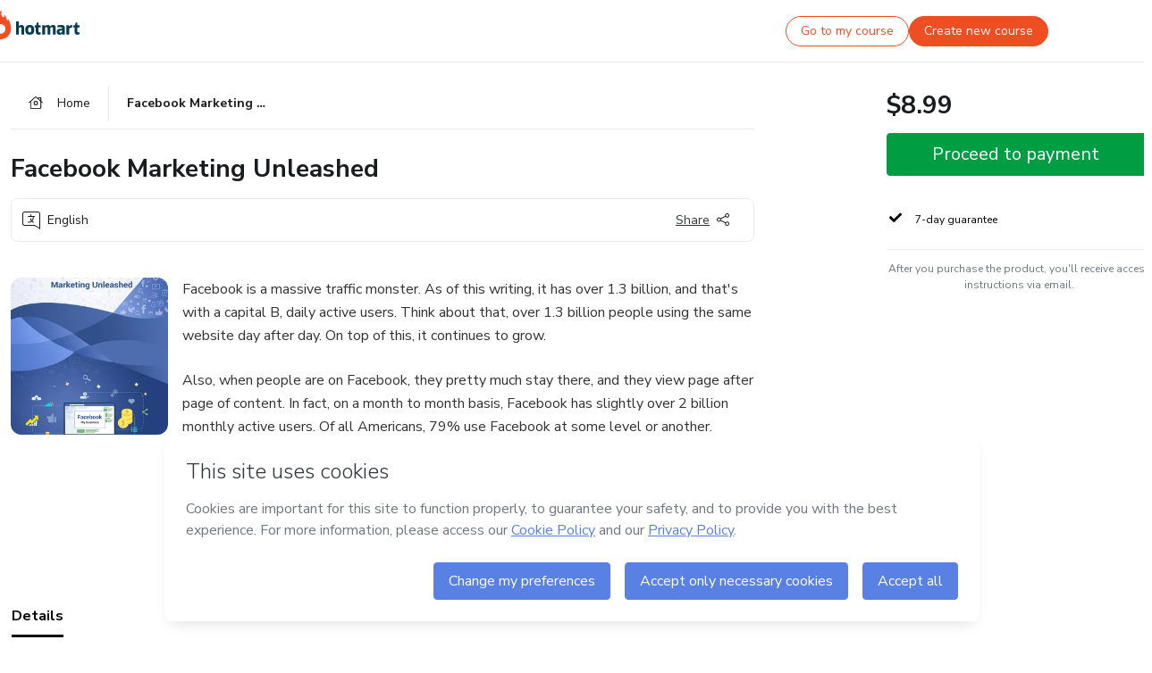

--- FILE ---
content_type: application/javascript; charset=UTF-8
request_url: https://hotmart.com/product/_next/static/chunks/webpack-259ce339d307cb99.js
body_size: 673
content:
!function(){"use strict";var e,n,r,t,o={},u={};function i(e){var n=u[e];if(void 0!==n)return n.exports;var r=u[e]={exports:{}},t=!0;try{o[e].call(r.exports,r,r.exports,i),t=!1}finally{t&&delete u[e]}return r.exports}i.m=o,e=[],i.O=function(n,r,t,o){if(r){o=o||0;for(var u=e.length;u>0&&e[u-1][2]>o;u--)e[u]=e[u-1];e[u]=[r,t,o];return}for(var f=1/0,u=0;u<e.length;u++){for(var r=e[u][0],t=e[u][1],o=e[u][2],c=!0,l=0;l<r.length;l++)f>=o&&Object.keys(i.O).every(function(e){return i.O[e](r[l])})?r.splice(l--,1):(c=!1,o<f&&(f=o));if(c){e.splice(u--,1);var a=t();void 0!==a&&(n=a)}}return n},i.n=function(e){var n=e&&e.__esModule?function(){return e.default}:function(){return e};return i.d(n,{a:n}),n},i.d=function(e,n){for(var r in n)i.o(n,r)&&!i.o(e,r)&&Object.defineProperty(e,r,{enumerable:!0,get:n[r]})},i.g=function(){if("object"==typeof globalThis)return globalThis;try{return this||Function("return this")()}catch(e){if("object"==typeof window)return window}}(),i.o=function(e,n){return Object.prototype.hasOwnProperty.call(e,n)},i.r=function(e){"undefined"!=typeof Symbol&&Symbol.toStringTag&&Object.defineProperty(e,Symbol.toStringTag,{value:"Module"}),Object.defineProperty(e,"__esModule",{value:!0})},i.p="/product/_next/",n={272:0},i.O.j=function(e){return 0===n[e]},r=function(e,r){var t,o,u=r[0],f=r[1],c=r[2],l=0;if(u.some(function(e){return 0!==n[e]})){for(t in f)i.o(f,t)&&(i.m[t]=f[t]);if(c)var a=c(i)}for(e&&e(r);l<u.length;l++)o=u[l],i.o(n,o)&&n[o]&&n[o][0](),n[o]=0;return i.O(a)},(t=self.webpackChunk_N_E=self.webpackChunk_N_E||[]).forEach(r.bind(null,0)),t.push=r.bind(null,t.push.bind(t))}();
//# sourceMappingURL=webpack-259ce339d307cb99.js.map